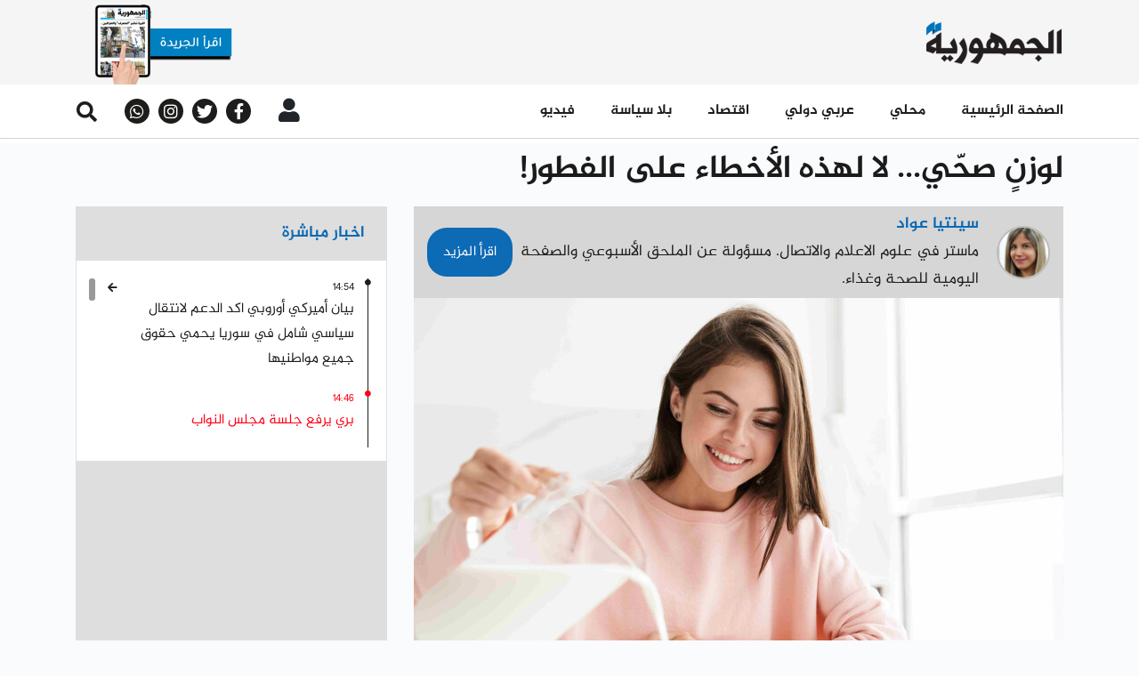

--- FILE ---
content_type: text/html; charset=UTF-8
request_url: https://www.aljoumhouria.com/ar/news/680327
body_size: 11117
content:
<!doctype html>
<html lang="ar"
      itemscope itemtype="http://schema.org/WebPage">
<head>
    <meta http-equiv="Content-Type" content="text/html; charset=utf-8">
    <meta http-equiv="X-UA-Compatible" content="IE=edge">
    <meta name="viewport" content="width=device-width, initial-scale=1">
    <meta name="csrf-token" content="bnO7Jy9jBo6x8yP1zol5uKpjA3Lyh1DDRFYGLZtR">
    <link rel="apple-touch-icon" sizes="180x180" href="/apple-touch-icon.png">
    <link rel="icon" type="image/png" sizes="32x32" href="/favicon-32x32.png">
    <link rel="icon" type="image/png" sizes="16x16" href="/favicon-16x16.png">
    <link rel="shortcut icon" href="/favicon.ico">
    <title>
                                الجمهورية |
        
    لوزنٍ صحّي... لا لهذه الأخطاء على الفطور!
    </title>

    <link rel="canonical" href="https://www.aljoumhouria.com/ar/news/680327/%D9%84%D9%88%D8%B2%D9%86-%D8%B5%D8%AD%D9%8A-%D9%84%D8%A7-%D9%84%D9%87%D8%B0%D9%87-%D8%A7%D9%84%D8%A7%D8%AE%D8%B7%D8%A7%D8%A1-%D8%B9%D9%84%D9%89-%D8%A7%D9%84%D9%81%D8%B7%D9%88%D8%B1">

                <meta name="robots" content="index,follow" />
    <meta property="title" content="لوزنٍ صحّي... لا لهذه الأخطاء على الفطور!"/>
    <meta name="keywords" content="الجمهورية، أخبار، أخبار محلية، أخبار إقتصادية، أخبار عالمية، أخبار رياضية، محليات، إقتصاد، رياضة، صحة، جمال، موقع الجمهورية، لبنان">
    <meta name="description" content="بعد مرور ساعات عديدة على عدم الأكل والشرب أثناء النوم ليلاً، يحتاج الجسم إلى الطاقة لإتمام وظائفه جيداً والتمكّن من الصمود إلى حين موعد الغداء.ولتجنّب الرغبة الشديدة في تناول الطعام قبل الظهر، قالت اخ..."/>
    <meta name="language" content="ar">

    <!-- Schema.org markup for Google+ -->
    <meta itemprop="name" content="لوزنٍ صحّي... لا لهذه الأخطاء على الفطور!">
    <meta itemprop="image" content="https://www.aljoumhouria.com/glide/News/journal-divers/breakfast-milk.jpg">
    <meta itemprop="description" content="بعد مرور ساعات عديدة على عدم الأكل والشرب أثناء النوم ليلاً، يحتاج الجسم إلى الطاقة لإتمام وظائفه جيداً والتمكّن من الصمود إلى حين موعد الغداء.ولتجنّب الرغبة الشديدة في تناول الطعام قبل الظهر، قالت اخ...">

    <!-- Twitter Card data -->
    <meta name="twitter:title" content="لوزنٍ صحّي... لا لهذه الأخطاء على الفطور!">
    <!-- Twitter summary card with large image must be at least 280x150px -->
    <meta name="twitter:image:src" content="https://www.aljoumhouria.com/glide/News/journal-divers/breakfast-milk.jpg">
    <meta name="twitter:description" content="بعد مرور ساعات عديدة على عدم الأكل والشرب أثناء النوم ليلاً، يحتاج الجسم إلى الطاقة لإتمام وظائفه جيداً والتمكّن من الصمود إلى حين موعد الغداء.ولتجنّب الرغبة الشديدة في تناول الطعام قبل الظهر، قالت اخ...">

    <!-- Open Graph data -->
    <meta property="og:title" content="لوزنٍ صحّي... لا لهذه الأخطاء على الفطور!"/>
    <meta property="og:url" content="https://www.aljoumhouria.com/ar/news/680327"/>
    <meta property="og:image" content="https://www.aljoumhouria.com/glide/News/journal-divers/breakfast-milk.jpg"/>
    <meta property="og:description" content="بعد مرور ساعات عديدة على عدم الأكل والشرب أثناء النوم ليلاً، يحتاج الجسم إلى الطاقة لإتمام وظائفه جيداً والتمكّن من الصمود إلى حين موعد الغداء.ولتجنّب الرغبة الشديدة في تناول الطعام قبل الظهر، قالت اخ..."/>
    <meta property="og:site_name" content="الجمهورية"/>

    <link rel="amphtml" href="https://www.aljoumhouria.com/ar/amp/news/680327/%D9%84%D9%88%D8%B2%D9%86-%D8%B5%D8%AD%D9%8A-%D9%84%D8%A7-%D9%84%D9%87%D8%B0%D9%87-%D8%A7%D9%84%D8%A7%D8%AE%D8%B7%D8%A7%D8%A1-%D8%B9%D9%84%D9%89-%D8%A7%D9%84%D9%81%D8%B7%D9%88%D8%B1?utm_source=inarticle&amp;utm_medium=web&amp;utm_campaign=listnews">

    
    <link rel="stylesheet" href="/themes/aljoumhouria/css/libraries.css?id=d15bbdd124c385d4bd2d">
    <link rel="stylesheet" href="/themes/aljoumhouria/css/app.css?id=4d93936b588113fb0db3">

    <script src="https://www.google.com/recaptcha/api.js?callback=onSubmit&render=explicit" async defer></script>
    <script async src="https://securepubads.g.doubleclick.net/tag/js/gpt.js"></script>

    <!-- Go to www.addthis.com/dashboard to customize your tools -->
    <script type="text/javascript" src="//s7.addthis.com/js/300/addthis_widget.js#pubid=ra-5dfb8b0626254fcf"
            async></script>

            <!-- Google Analytics -->
  <script async src="https://www.googletagmanager.com/gtag/js?id=UA-21430282-1"></script>
  <script>
    window.dataLayer = window.dataLayer || [];
    function gtag() {
      dataLayer.push(arguments);
    }
    gtag('js', new Date());
    gtag('config', 'UA-21430282-1');
  </script>

<script async src="//cmp.optad360.io/items/632746a1-dbb4-453d-99db-d0ddb32fe029.min.js"></script>
<script async src="//get.optad360.io/sf/0ac8befd-fa01-4418-ae2b-a4d373c7ce2e/plugin.min.js"></script>

<script type="text/javascript" src="//ads.vidoomy.com/aljoumhouriacom_12730.js"></script>
    
  <!-- effective measure -->
  <script type="text/javascript">
    (function(t, r, a, c, k, n, o, w) {
      t['em_ns'] = k;
      w = 1 * new Date();
      t[k] = t[k] || function() {
        (t[k].q = t[k].q || []).push(arguments)
      }, t[k].t = w;
      n = r.createElement(a);
      n.async = 1;
      n.src = c + '/tag' + (t.addEventListener && '.' || '_.') + 'js?' + parseInt(w / 1e9, 10);
      o = r.getElementsByTagName(a)[0];
      o.parentNode.insertBefore(n, o)
    })(window, document, 'script', 'https://t.effectivemeasure.net', '_em');
  </script>
  
  <!-- ad tags -->
  <script async src="//paslsa.com/c/aljoumhouria.com.js"></script>

  
  <!-- Google Analytics -->
  <script async src="https://www.googletagmanager.com/gtag/js?id=UA-21430282-1"></script>
  <script>
    window.dataLayer = window.dataLayer || [];
    function gtag() {
      dataLayer.push(arguments);
    }
    gtag('js', new Date());
    gtag('config', 'UA-21430282-1');
  </script>
  
  <!-- DFP Ads -->
  <script async src="https://pagead2.googlesyndication.com/pagead/js/adsbygoogle.js?client=ca-pub-4701551428177676" crossorigin="anonymous"></script>
  <script async src="https://securepubads.g.doubleclick.net/tag/js/gpt.js"></script>
        <script src="https://cdn.onesignal.com/sdks/OneSignalSDK.js" async=""></script>
    <script>
      var OneSignal = window.OneSignal || []
      OneSignal.push(function () {
        OneSignal.init({
          appId: '3140bada-4880-4e77-ba8c-9fd7cee623a5',
          safari_web_id: 'web.onesignal.auto.064b44a8-1dd7-4e10-9d87-452ef5b9c9dd',
          notifyButton: {
            enable: true
          }
        })
      })
    </script>
</head>
<body class="rtl">

<nav class="navbar d-none d-xl-block">
    <ul class="container navbar-logos">
        <li class="navbar-item">
                            <a href="https://www.aljoumhouria.com/ar/issues">
        <img src="https://www.aljoumhouria.com/glide/PDF-ISSUE-LOGO-NEW.png?w=180&h=95&fit=crop"
             alt="" class="img-fluid download-image">
    </a>
            
        </li>
                                    <li class="navbar-item">
                                    </li>
                            <li class="navbar-item">
            <a href="https://www.aljoumhouria.com/ar">
                <img src="https://www.aljoumhouria.com/themes/aljoumhouria/img/main-logo.png?w=165&h=52&fit=crop" alt=""
                     class="img-fluid">
            </a>
        </li>
    </ul>
</nav>
<nav class="navbar scroll-menu sticky-top">
    <div class="navbar navbar-main d-none d-xl-block">
        <div class="container d-flex justify-content-between align-items-center position-relative">
            <div class="info-block">
                <button type="button" class="btn search-btn d-flex justify-content-center align-items-center">
                    <i class="fas fa-search fa-xs"></i>
                </button>
                <div class="container search-element d-none">
                    <form action="https://www.aljoumhouria.com/ar/news/search" method="get" class="col-12 search-form">
                        <div class="form-group">
                            <input type="text" placeholder="عما تبحث؟" autofocus=""
                                   class="form-field form-control" name="q">
                            <button type="submit" class="btn search-element-btn">
                                ابحث
                            </button>
                        </div>
                    </form>
                </div>
                <div class="social-block d-flex align-items-center">
            <a href="https://whatsapp.com/channel/0029VaaJVgW7tkjISxeP4b3x/" target="_blank" class="social-link">
            <i class="fab fa-whatsapp d-flex justify-content-center align-items-center"></i>
        </a>
                    <a href="http://instagram.com/aljoumhouria" target="_blank" class="social-link">
            <i class="fab fa-instagram d-flex justify-content-center align-items-center"></i>
        </a>
                <a href="http://twitter.com/aljoumhouria" target="_blank" class="social-link">
            <i class="fab fa-twitter d-flex justify-content-center align-items-center"></i>
        </a>
                <a href="https://www.facebook.com/aljoumhouria.lebanon/" target="_blank" class="social-link">
            <i class="fab fa-facebook-f d-flex justify-content-center align-items-center"></i>
        </a>
            </div>
                <div class="dropdown user-login d-flex align-items-center">
    <button class="btn dropdown-toggle" type="button"
            data-toggle="dropdown" aria-haspopup="true" aria-expanded="false">
                    <i class="fas fa-user"></i>
            </button>
            <div class="dropdown-menu">
                        <a class="dropdown-item direction-rtl" href="https://www.aljoumhouria.com/ar/login">
                تسجيل دخول
            </a>
            <a class="dropdown-item direction-rtl" href="https://www.aljoumhouria.com/ar/register">
                تسجيل حساب جديد
            </a>
        </div>
    </div>

            </div>
            <!--<div class="menu-joumhouria-tv">
                <a href="//aljoumhouriatv.com/">
                    <img src="https://www.aljoumhouria.com/themes/aljoumhouria/img/joumhouria-tv.png" alt="joumhouria-tv"
                         class="d-inline-block w-100 mr-2">
                    TV الجمهورية
                </a>
            </div>-->
            <ul class="navbar-nav align-items-end">
                                                            <li class="nav-item">
                            <a class="nav-link  direction-rtl"
                               href="https://www.aljoumhouria.com/ar/news/videos">
                                فيديو 
                            </a>
                        </li>
                                                                                <li class="nav-item">
                            <a class="nav-link  direction-rtl"
                               href="https://www.aljoumhouria.com/ar/news/no-politics">
                                بلا سياسة
                            </a>
                        </li>
                                                                                <li class="nav-item">
                            <a class="nav-link  direction-rtl"
                               href="https://www.aljoumhouria.com/ar/news/category/4/اقتصاد">
                                اقتصاد
                            </a>
                        </li>
                                                                                <li class="nav-item">
                            <a class="nav-link  direction-rtl"
                               href="https://www.aljoumhouria.com/ar/news/category/2/عربي-ودولي">
                                عربي دولي
                            </a>
                        </li>
                                                                                <li class="nav-item">
                            <a class="nav-link  direction-rtl"
                               href="https://www.aljoumhouria.com/ar/news/category/1/محلي">
                                محلي
                            </a>
                        </li>
                                                                                <li class="nav-item">
                            <a class="nav-link  direction-rtl"
                               href="https://www.aljoumhouria.com/ar">
                                الصفحة الرئيسية
                            </a>
                        </li>
                                                </ul>
        </div>
    </div>
    <div class="navbar navbar-main d-block d-xl-none">
        <div class="container d-flex justify-content-between align-items-center ">
            <div class="col-12">
                <div class="row align-items-center justify-content-between">
                    <div class="d-flex align-items-center">
                        <div class="show-navigation">
                            <button type="button" class="show-btn" onclick="openNavBar()">
                                <i class="fas fa-bars"></i>
                            </button>
                        </div>
                        <div class="dropdown user-login d-flex align-items-center">
    <button class="btn dropdown-toggle" type="button"
            data-toggle="dropdown" aria-haspopup="true" aria-expanded="false">
                    <i class="fas fa-user"></i>
            </button>
            <div class="dropdown-menu">
                        <a class="dropdown-item direction-rtl" href="https://www.aljoumhouria.com/ar/login">
                تسجيل دخول
            </a>
            <a class="dropdown-item direction-rtl" href="https://www.aljoumhouria.com/ar/register">
                تسجيل حساب جديد
            </a>
        </div>
    </div>
                    </div>
                    <a href="https://www.aljoumhouria.com">
                        <img src="https://www.aljoumhouria.com/themes/aljoumhouria/img/main-logo.png" alt=""
                             class="main-logo">
                    </a>

                </div>
            </div>
            <div class="col-12 d-flex flex-row mb-2">
                <div class="col-6 d-flex justify-content-center">
                                                                    <a href="https://www.aljoumhouria.com/ar/issues">
    <div class="blue-btn d-flex align-items-center justify-content-center">
        <span class="text direction-rtl">
            الجريدة
        </span>
        <i class="far fa-newspaper"></i>
    </div>
</a>
                                    </div>
                <!--<div class="col-6 d-flex justify-content-center">
                    <a href="//aljoumhouriatv.com">
                        <div class="blue-btn d-flex align-items-center justify-content-center" style="padding-bottom: 14px">
                                <span class="text direction-rtl mt-1">
                                    الجمهورية TV
                                </span>
                            <i class="fa fa-tv"></i>
                        </div>
                    </a>
                </div>-->

            </div>

        </div>
    </div>
    <nav class="navbar navbar-links w-100 d-block d-xl-none">
        <div class="navbar-list w-100 d-flex">
                                                <a class="col-4 navbar-item p-0 "
                       href="https://www.aljoumhouria.com/ar/news/videos">
                    <span class="title direction-rtl pr-2">
                        فيديو
                    </span>
                        <img src="https://www.aljoumhouria.com/themes/aljoumhouria/img/video-icon.png?w=20&h=20&fit=crop"
                             alt="" class="img-fluid">
                    </a>
                                                                <a class="col-4 navbar-item p-0 "
                       href="https://www.aljoumhouria.com/ar/news/most-read">
                    <span class="title direction-rtl pr-2">
                        الأكثر قراءة
                    </span>
                        <img src="https://www.aljoumhouria.com/themes/aljoumhouria/img/video-icon.png?w=20&h=20&fit=crop"
                             alt="" class="img-fluid">
                    </a>
                                                                <a class="col-4 navbar-item p-0 "
                       href="https://www.aljoumhouria.com/ar/news/live">
                    <span class="title direction-rtl pr-2">
                        أخبار مباشرة
                    </span>
                        <img src="https://www.aljoumhouria.com/glide/direct-news-icon.png?w=20&h=20&fit=crop"
                             alt="" class="img-fluid">
                    </a>
                                    </div>
</nav>
</nav>
<div class="side-navigation">
    <div class="navigation-inner">
        <ul class="navbar-nav">
            <li class="">
                <div class="show-navigation">
                    <button type="button" class="show-btn btnClose"  onclick="openNavBar()">
                        <i style="color: #fff;
                           font-size: 17px;" class="fas fa-times mr-2 mt-2"></i>
                    </button>
                </div>
            </li>
            <li class="">
                <form action="https://www.aljoumhouria.com/ar/news/search" method="get"
                      class="search-form">
                    <div class="form-group">
                        <button type="submit" class="btn search-element-btn" >
                            <i class="fas fa-search fa-xs"></i>
                        </button>
                        <input type="text" placeholder="البحث "
                               class="form-field form-control direction-rtl"
                               name="q">
                    </div>
                </form>
            </li>

                                                <li class="nav-item">
                        <a class="nav-link  direction-rtl"
                           href="https://www.aljoumhouria.com/ar">
                            الصفحة الرئيسية
                        </a>
                    </li>
                                                                <li class="nav-item">
                        <a class="nav-link  direction-rtl"
                           href="https://www.aljoumhouria.com/ar/news/category/1/محلي">
                            محلي
                        </a>
                    </li>
                                                                <li class="nav-item">
                        <a class="nav-link  direction-rtl"
                           href="https://www.aljoumhouria.com/ar/news/category/2/عربي-ودولي">
                            عربي دولي
                        </a>
                    </li>
                                                                <li class="nav-item">
                        <a class="nav-link  direction-rtl"
                           href="https://www.aljoumhouria.com/ar/news/category/4/اقتصاد">
                            اقتصاد
                        </a>
                    </li>
                                                                <li class="nav-item">
                        <a class="nav-link  direction-rtl"
                           href="https://www.aljoumhouria.com/ar/news/no-politics">
                            بلا سياسة
                        </a>
                    </li>
                                                                <li class="nav-item">
                        <a class="nav-link  direction-rtl"
                           href="https://www.aljoumhouria.com/ar/news/videos">
                            فيديو 
                        </a>
                    </li>
                                        <li class="nav-item">
                <div class="social-block d-flex align-items-center">
            <a href="https://whatsapp.com/channel/0029VaaJVgW7tkjISxeP4b3x/" target="_blank" class="social-link">
            <i class="fab fa-whatsapp d-flex justify-content-center align-items-center"></i>
        </a>
                    <a href="http://instagram.com/aljoumhouria" target="_blank" class="social-link">
            <i class="fab fa-instagram d-flex justify-content-center align-items-center"></i>
        </a>
                <a href="http://twitter.com/aljoumhouria" target="_blank" class="social-link">
            <i class="fab fa-twitter d-flex justify-content-center align-items-center"></i>
        </a>
                <a href="https://www.facebook.com/aljoumhouria.lebanon/" target="_blank" class="social-link">
            <i class="fab fa-facebook-f d-flex justify-content-center align-items-center"></i>
        </a>
            </div>
            </li>
        </ul>
    </div>
</div>

<section id="modalVideoPlayer">
    <modal-video-player :routes='{"show":"https:\/\/www.aljoumhouria.com\/ar\/news","category":"https:\/\/www.aljoumhouria.com\/ar\/news\/category"}'></modal-video-player>
</section>

<script>
    function openNavBar(){
        const active =  document.getElementsByClassName('side-navigation active')


        if(active.length === 0){
            const val = document.getElementsByClassName('content-wrapper')
            val[0].setAttribute('style' , 'position : fixed')
        }

        if(active.length === 1 )
        {
            const val = document.getElementsByClassName('content-wrapper')
            val[0].setAttribute('style' , 'position : relative')

        }
    }

</script>
<style>
    .btnClose{
        padding: 0;
        background-color: transparent;
        border: none;
        outline: none;
        cursor: pointer;
    }
</style>

<main class="content-wrapper">
    
                                    <div class="progress-header sticky-top direction-rtl">
                <div class="progress">
                    <div class="progress-bar" id="progressBar" role="progressbar" aria-valuemin="0"
                         aria-valuemax="100"></div>
                </div>
            </div>
                <section class="general-news side-news">
            <div class="container">
                <div class="row d-block d-lg-none">
                    <div class="col-12 detailed-article">
                        <div class="title direction-rtl">
                            لوزنٍ صحّي... لا لهذه الأخطاء على الفطور!
                        </div>
                    </div>
                                    </div>
                <div class="row reverve-sm-block">
                    <div class="col-12 detailed-article d-none d-lg-block">
                        <div class="title direction-rtl">
                            لوزنٍ صحّي... لا لهذه الأخطاء على الفطور!
                        </div>
                    </div>
                    <div class="col-12 text-center center-embed">
                                            </div>
                    <div class="col-12 col-lg-4 direct-news">
                        <div class="live-news-sm d-none d-lg-block ">
                            <div class="gray-block">
    <div class="blue-title direction-rtl">
        اخبار مباشرة
    </div>
</div>
<div class="direct-news-wrapper" id="live-news">
    <live-news-block route="https://www.aljoumhouria.com/ar/api/news/live" slug-route="https://www.aljoumhouria.com/ar/news" source=""></live-news-block>






</div>

                        </div>
                        <div class="secrets-banner text-center" style="width: 100%; min-height:307px">
                                                                                                            </div>
                        <div class="d-none d-lg-block">
                            <div class="categories-news">
                    <div class="d-flex justify-content-between align-items-center block-title">
                <a href="https://www.aljoumhouria.com/ar/news/category/24/%D8%B5%D8%AD%D8%A9"
                   class="more direction-rtl d-flex align-items-center">
                    المزيد
                    <i class="fas fa-caret-left"></i>
                </a>
                <div class="title direction-rtl">
                    صحة
                </div>
            </div>
                <div class="card without-img card-news">
            <div class="card-body">
                                    <a href="https://www.aljoumhouria.com/ar/news/795075/%D9%84%D9%85%D8%A7%D8%B0%D8%A7-%D9%8A%D8%AD%D9%85%D8%B1-%D9%88%D8%AC%D9%87%D9%8A-%D9%88%D9%8A%D8%AA%D9%88%D8%B1%D8%AF-%D9%85%D8%B9-%D8%A7%D9%84%D8%AA%D9%82%D8%AF%D9%85-%D9%81%D9%8A-%D8%A7%D9%84%D8%B9%D9%85%D8%B1?utm_source=inarticle&amp;utm_medium=web&amp;utm_campaign=listnews">
                        <div class="short-news d-flex align-items-center news-blue-layer">
                            <div class="wrapper col-6 block-img">
                                <div class="info-feed">
                                    <div class="time direction-rtl">
                                                                                                                                    06:35
                                                                                                                        </div>
                                    <i class="fas fa-clock"></i>
                                </div>
                                <div class="card-text direction-rtl">
                                    لماذا يحمرّ وجهي ويتورّد مع التقدّم في العمر؟
                                </div>
                            </div>
                            <img src="https://www.aljoumhouria.com/glide/694205.png?w=260&h=190&fit=crop"
                                 class="col-6 p-0 short-news-img animation"
                                 alt="">
                        </div>
                    </a>
                                    <a href="https://www.aljoumhouria.com/ar/news/794950/%D9%83%D9%8A%D9%81-%D8%AA%D8%AD%D9%85%D9%8A-%D9%86%D9%81%D8%B3%D9%83-%D9%81%D9%8A-%D9%85%D9%88%D8%AC%D8%A7%D8%AA-%D8%A7%D9%84%D8%A8%D8%B1%D8%AF-%D8%A7%D9%84%D9%82%D8%A7%D8%B1%D8%B3?utm_source=inarticle&amp;utm_medium=web&amp;utm_campaign=listnews">
                        <div class="short-news d-flex align-items-center news-blue-layer">
                            <div class="wrapper col-6 block-img">
                                <div class="info-feed">
                                    <div class="time direction-rtl">
                                                                                                                                    Jan 26
                                                                                                                        </div>
                                    <i class="fas fa-clock"></i>
                                </div>
                                <div class="card-text direction-rtl">
                                    كيف تحمي نفسك في موجات البرد القارس؟
                                </div>
                            </div>
                            <img src="https://www.aljoumhouria.com/glide/694196.png?w=260&h=190&fit=crop"
                                 class="col-6 p-0 short-news-img animation"
                                 alt="">
                        </div>
                    </a>
                                    <a href="https://www.aljoumhouria.com/ar/news/794740/%D9%84%D9%85%D8%A7%D8%B0%D8%A7-%D8%AA%D8%B4%D9%83%D9%84-%D8%A7%D9%84%D8%B5%D8%AD%D8%A9-%D8%A7%D9%84%D8%A7%D9%8A%D8%B6%D9%8A%D8%A9-%D9%85%D9%81%D8%AA%D8%A7%D8%AD%D8%A7-%D8%AE%D9%81%D9%8A%D8%A7-%D9%84%D8%B5%D8%AD%D8%A9-%D8%A7%D9%84%D8%AC%D8%B3%D9%85?utm_source=inarticle&amp;utm_medium=web&amp;utm_campaign=listnews">
                        <div class="short-news d-flex align-items-center news-blue-layer">
                            <div class="wrapper col-6 block-img">
                                <div class="info-feed">
                                    <div class="time direction-rtl">
                                                                                                                                    Jan 24
                                                                                                                        </div>
                                    <i class="fas fa-clock"></i>
                                </div>
                                <div class="card-text direction-rtl">
                                    لماذا تشكّل الصحة الأيضية مفتاحاً خفياً لصحة الجسم؟
                                </div>
                            </div>
                            <img src="https://www.aljoumhouria.com/glide/694174.png?w=260&h=190&fit=crop"
                                 class="col-6 p-0 short-news-img animation"
                                 alt="">
                        </div>
                    </a>
                                    <a href="https://www.aljoumhouria.com/ar/news/794626/%D8%A7%D9%81%D8%B6%D9%84-%D8%A7%D9%84%D8%B1%D9%8A%D8%A7%D8%B6%D8%A7%D8%AA-%D9%84%D8%A7%D8%B7%D8%A7%D9%84%D8%A9-%D8%A7%D9%84%D8%B9%D9%85%D8%B1?utm_source=inarticle&amp;utm_medium=web&amp;utm_campaign=listnews">
                        <div class="short-news d-flex align-items-center news-blue-layer">
                            <div class="wrapper col-6 block-img">
                                <div class="info-feed">
                                    <div class="time direction-rtl">
                                                                                                                                    Jan 23
                                                                                                                        </div>
                                    <i class="fas fa-clock"></i>
                                </div>
                                <div class="card-text direction-rtl">
                                    أفضل الرياضات لإطالة العمر
                                </div>
                            </div>
                            <img src="https://www.aljoumhouria.com/glide/تنس.png?w=260&h=190&fit=crop"
                                 class="col-6 p-0 short-news-img animation"
                                 alt="">
                        </div>
                    </a>
                            </div>
        </div>
    </div>
                        </div>
                    </div>
                    <div class="col-12 col-lg-8 detailed-article article-block">
                        <div class="item">
                                                                                                <div class="editor-block">
                                        <div>
                                            <a class="editor-link direction-rtl"
                                               href="/ar/news/editor/18">
                                                اقرأ المزيد
                                            </a>
                                        </div>
                                        <div class="editor-wrapper">
                                            <div class="div">
                                                <div class="editor-title direction-rtl">
                                                    سينتيا عواد
                                                </div>
                                                <div class="editor-description direction-rtl">
                                                    <p>ماستر في علوم الاعلام والاتصال. مسؤولة عن الملحق الأسبوعي والصفحة اليومية للصحة وغذاء.</p>
                                                </div>
                                            </div>
                                            <div>
                                                <img src="https://www.aljoumhouria.com/glide/Editors/18_cynthia-new.jpg?w=60&h=60&fit=crop"
                                                     class="editor-img"
                                                     alt="">
                                            </div>
                                        </div>
                                    </div>
                                                                                                                                                            <div class="block-img">
                                        <img src="https://www.aljoumhouria.com/glide/News/journal-divers/breakfast-milk.jpg?w=745&h=535&fit=crop"
                                             class="item-img"
                                             alt="">
                                        <div class="img-description direction-rtl ">
                                            
                                        </div>
                                    </div>
                                                                                        <div class="info-feed">
                                <div class="d-flex align-items-center">
                                                                                                                
                                        <button type="button"
                                                data-toggle="modal"
                                                data-target="#registerNow"
                                                class="btn button-news direction-rtl p-0">
                                            <span class="button-title">
                                                احفظ الخبر
                                            </span>
                                            <i class="fas fa-bookmark"></i>
                                        </button>
                                        <button type="button"
                                                data-toggle="modal"
                                                data-target="#registerNow"
                                                class="btn button-news direction-rtl p-0 ml-2">
                                            <span class="button-title">
                                                اقرا لاحقا
                                            </span>
                                            <i class="fas fa-clock custom-clock m-0"></i>
                                        </button>
                                                                        <div class="button-news direction-rtl share">
                                        <span class="button-title">
                                            شارك
                                        </span>
                                        <i class="fas fa-upload"></i>
                                        <div class="share-buttons">
                                            <div class="addthis_inline_share_toolbox"
                                                 data-url="https://www.aljoumhouria.com/ar/news/680327">
                                            </div>
                                        </div>
                                    </div>
                                    <button type="button"
                                            class="btn button-news direction-rtl p-0 ml-2"
                                            id="printArticlePage" 
                                            onclick="window.print()">
                                        <span class="button-title">
                                            إطبع
                                        </span>
                                        <i class="fas fa-print m-0"></i>
                                    </button>                                    
                                </div>
                                <div class="d-flex align-items-center">
                                                                                                                                                    <div class="time direction-rtl blue">
                                            Friday, 31-Mar-2023 06:34
                                        </div>
                                                                        <i class="fas fa-clock blue"></i>
                                    <div class="direction-rtl d-flex align-items-center">
                                                                                    <a href="https://www.aljoumhouria.com/ar/news/category/24/%D8%B5%D8%AD%D8%A9">
                                                <div class="text direction-rtl green">
                                                    صحة
                                                </div>
                                            </a>
                                                                            </div>
                                </div>
                            </div>
                                                        <div class="description direction-rtl description-bold summary">
                                <p><strong>من المحتمل جداً أن تكون لديكم عادات سيّئة على الفطور تمنعكم من القضاء على كيلوغراماتكم الزائدة من دون علمكم بالأمر. فما هي أبرز الأخطاء التي عليكم الاسراع في التخلّي عنها حفاظاً على رشاقتكم؟</strong></p>
                            </div>
                            <div class="description direction-rtl">
                                <p>بعد مرور ساعات عديدة على عدم الأكل والشرب أثناء النوم ليلاً، يحتاج الجسم إلى الطاقة لإتمام وظائفه جيداً والتمكّن من الصمود إلى حين موعد الغداء.<br />ولتجنّب الرغبة الشديدة في تناول الطعام قبل الظهر، قالت اختصاصية التغذية سفيرين سينيشال، من فرنسا، إنّ &laquo;الفطور يجب أن يمثّل نحو 25 في المئة من الوحدات الحرارية المستهلكة خلال اليوم. وبما أنّ احتياجات المرأة من الطاقة تتراوح بين 1900 إلى 2600 كالوري يومياً، اعتماداً على ما إذا كانت رياضية أم لا، عليها إذاً تناول 475 إلى 650 كالوري صباحاً. أمّا بالنسبة إلى الرجل الذي يحتاج إلى 2400 إلى 3400 كالوري في اليوم، فعليه استهلاك ما بين 600 إلى 850 سعرة حرارية على الفطور&raquo;.<br />وسلّطت سينيشال الضوء على أبرز الأخطاء المرتكبة على الفطور، والتي من شأنها عرقلة خسارة الوزن:</p>
<p>- المبالغة في السكّر<br />المربّى، والعسل، والكرواسان، والكنافة... يمكن للفطور أن يتضمّن نسبة عالية من السكّريات السريعة التي يهضمها الجسم سريعاً، ما يعزّز احتمال شعوركم بجوع شديد بعد قليل. فضلاً عن أنّ هذه المواد تسبب غالباً نوبة من التعب في غضون ساعة من تناول الفطور. بالإضافة إلى حدوث تغيّرات مفاجئة في نسبة الغلوكوز في الدم، قد تكون مصحوبة بعدم الراحة وانخفاض مُفاجئ في الطاقة.</p>
<p>- ... أو الملح<br />من المعلوم أنّ المصادر البروتينية تساعد على إبطاء عملية الهضم وتوفير الشبع لوقت أطول. لكن هنا أيضاً يمكن المبالغة في الكمية، وبالتالي الحصول على جرعة عالية من الملح، كتلك المخبّأة في الأجبان الغنيّة بالكالوري أو الشاركوتري. إنّ الأفضل هو اختيار الأجبان الطازجة، أو البيض، أو شرائح الحبش شرط أن تكون ذات نوعية جيّدة وقليلة الدهون.</p>
<p>- الامتناع عن الأكل<br />يميل العديد من الأشخاص إلى تفادي وجبة الفطور، لاعتقادهم أنّ ذلك سيُساعدهم على خسارة الوزن، أو ببساطة لأنهم لا يملكون الوقت أو الشهيّة. غير أنّ ذلك قد يعزّز ردود الفعل السيّئة ظهراً أو قبل ذلك بقليل. إنّ تخطّي هذه الوجبة الرئيسة لا يسمح بتلبية احتياجات الجسم للطاقة للعمل بأقصى فعالية، كما أنه يدفع إلى المبالغة في الكمية لاحقاً واختيار الأصناف الغنيّة بالدهون، والسكّر، والملح.</p>
<p>- شرب الكثير من عصير الفاكهة<br />يُعتبر عصير الفاكهة عنصراً أساسياً على الفطور بالنسبة إلى العديد من الأشخاص، خصوصاً أنه يسمح بإعادة ترطيب الجسم. غير أنّ مثل هذه المنتجات تكون حلوة جداً وتحتوي أحياناً على سكّريات مضافة، والمشكلة أنه غالباً ما لا يتمّ الاكتفاء بكوبٍ واحد منها. عند الرغبة في الشرب أكثر من مرّة، يُنصح بملء نصف الكوب بالعصير، وما تبقّى بالمياه. ويمكن تكرار هذا الأمر مرّة أو مرّتين صباحاً، وبالتالي تحقيق الرضا من دون مدّ الجسم بنسبة عالية من الكربوهيدرات غير الضرورية.<br />- إختيار الرقائق السيّئة<br />إذا كانت رقائق الفطور مكرّرة أو محشوّة بالشوكولا أو أي نكهات أخرى، يجب تفاديها بما أنها تكون غالباً مشبّعة بالسكّريات والدهون. إنها تُهضم بسرعة فائقة، ولا تمنح الجسم سوى قليل من العناصر الغذائية المهمّة. يُنصح بدلاً منها اختيار رقائق الشوفان على سبيل المثال، بما أنّ الجسم يمتصّها ببطء وتكون مليئة بالمعادن والفيتامينات. باختصار، يجب تفضيل الرقائق التي توفّر الألياف والكربوهيدرات المعقدة.</p>
                            </div>
                        </div>
                    </div>
                    <div class="col-12 text-center bottom-embed">
                                            </div>
                </div>
                            </div>
        </section>
        
        <section class="categories-list categories-news gray-bg d-none d-lg-block">
        <div class="container">
            <div class="block-title">
                <div class="title direction-rtl">
                    الأكثر قراءة
                </div>
            </div>
            <div class="row direction-rtl">
                                                        <div class="col-md-4 col-lg-3 card card-visibility">
                        <a href="https://www.aljoumhouria.com/ar/news/794956/%D8%A7%D8%AD%D8%AA%D9%88%D8%A7%D8%A1-%D8%A7%D9%84%D8%B3%D9%84%D8%A7%D8%AD-%D9%84%D8%A7-%D9%8A%D9%84%D8%A8%D9%8A-%D8%A7%D9%84%D9%85%D8%B7%D9%84%D9%88%D8%A8?utm_source=inarticle&amp;utm_medium=web&amp;utm_campaign=mostread">
                            <div class="category-number d-flex justify-content-center align-items-center">
                                <div class="number">
                                    1
                                </div>
                            </div>
                            <div class="block-img">
                                <img src="https://www.aljoumhouria.com/glide/99d80403-684f-478f-a8b0-9f14250f0cda.jpg?w=255&h=190&fit=crop"
                                     class="card-img" alt="">
                            </div>
                            <div class="card-body direction-ltr block-img">
                                <div class="info-feed">
                                    <div class="time direction-rtl">
                                                                                                                                    Jan 26
                                                                                                                        </div>
                                    <i class="fas fa-clock"></i>
                                </div>
                                <div class="card-title direction-rtl">
                                    احتواءُ السلاح لا يلبّي المطلوب
                                </div>
                            </div>
                        </a>
                    </div>
                                                                            <div class="col-md-4 col-lg-3 card card-visibility">
                        <a href="https://www.aljoumhouria.com/ar/news/794954/%D9%85%D8%A7%D8%B0%D8%A7-%D9%8A%D8%B1%D9%8A%D8%AF-%D8%AA%D8%B1%D8%A7%D9%85%D8%A8-%D9%85%D9%86-%D8%A7%D8%B3%D8%B7%D9%88%D9%84%D9%87-%D8%A7%D9%84%D9%85%D9%88%D8%AC%D9%87-%D9%84%D8%A7%D9%8A%D8%B1%D8%A7%D9%86-%D9%88%D8%A7%D9%84%D8%AD%D8%B2%D8%A8?utm_source=inarticle&amp;utm_medium=web&amp;utm_campaign=mostread">
                            <div class="category-number d-flex justify-content-center align-items-center">
                                <div class="number">
                                    2
                                </div>
                            </div>
                            <div class="block-img">
                                <img src="https://www.aljoumhouria.com/glide/News/usa/donald-trump/trump-all-black.jpg?w=255&h=190&fit=crop"
                                     class="card-img" alt="">
                            </div>
                            <div class="card-body direction-ltr block-img">
                                <div class="info-feed">
                                    <div class="time direction-rtl">
                                                                                                                                    Jan 26
                                                                                                                        </div>
                                    <i class="fas fa-clock"></i>
                                </div>
                                <div class="card-title direction-rtl">
                                    ماذا يريد ترامب من أسطوله الموجّه لإيران والحزب؟
                                </div>
                            </div>
                        </a>
                    </div>
                                                                            <div class="col-md-4 col-lg-3 card card-visibility">
                        <a href="https://www.aljoumhouria.com/ar/news/794953/%D9%83%D9%8A%D9%81-%D9%82%D9%85%D8%B9%D8%AA-%D8%A7%D9%8A%D8%B1%D8%A7%D9%86-%D8%A7%D9%86%D8%AA%D9%81%D8%A7%D8%B6%D8%A9-%D9%85%D9%88%D8%A7%D8%B7%D9%86%D9%8A%D9%87%D8%A7-%D8%A8%D9%82%D9%88%D8%A9-%D9%82%D8%A7%D8%AA%D9%84%D8%A9?utm_source=inarticle&amp;utm_medium=web&amp;utm_campaign=mostread">
                            <div class="category-number d-flex justify-content-center align-items-center">
                                <div class="number">
                                    3
                                </div>
                            </div>
                            <div class="block-img">
                                <img src="https://www.aljoumhouria.com/glide/694203.jpg?w=255&h=190&fit=crop"
                                     class="card-img" alt="">
                            </div>
                            <div class="card-body direction-ltr block-img">
                                <div class="info-feed">
                                    <div class="time direction-rtl">
                                                                                                                                    Jan 26
                                                                                                                        </div>
                                    <i class="fas fa-clock"></i>
                                </div>
                                <div class="card-title direction-rtl">
                                    كيف قمعت إيران انتفاضة مواطنيها بقوّة قاتلة؟
                                </div>
                            </div>
                        </a>
                    </div>
                                                                            <div class="col-md-4 col-lg-3 card card-visibility">
                        <a href="https://www.aljoumhouria.com/ar/news/795056/%D8%A8%D8%A7%D9%84%D9%81%D9%8A%D8%AF%D9%8A%D9%88--%D8%A7%D8%A8%D8%B1%D8%B2-%D8%A7%D9%84%D8%A7%D8%AE%D8%A8%D8%A7%D8%B1-%D8%A7%D9%84%D8%B9%D8%A7%D9%84%D9%85%D9%8A%D8%A9-%D9%88%D8%A7%D9%84%D9%85%D8%AD%D9%84%D9%8A%D8%A9?utm_source=inarticle&amp;utm_medium=web&amp;utm_campaign=mostread">
                            <div class="category-number d-flex justify-content-center align-items-center">
                                <div class="number">
                                    4
                                </div>
                            </div>
                            <div class="block-img">
                                <img src="https://www.aljoumhouria.com/glide/photo video.jpg?w=255&h=190&fit=crop"
                                     class="card-img" alt="">
                            </div>
                            <div class="card-body direction-ltr block-img">
                                <div class="info-feed">
                                    <div class="time direction-rtl">
                                                                                                                                    20:13
                                                                                                                        </div>
                                    <i class="fas fa-clock"></i>
                                </div>
                                <div class="card-title direction-rtl">
                                    بالفيديو - أبرز الأخبار العالمية والمحلية
                                </div>
                            </div>
                        </a>
                    </div>
                                                                            <div class="col-md-4 col-lg-3 card card-visibility">
                        <a href="https://www.aljoumhouria.com/ar/news/795042/%D8%A7%D9%83%D8%AB%D8%B1-%D9%85%D9%86-400-%D9%85%D8%AE%D8%A8%D8%A7-%D8%A7%D8%B3%D9%84%D8%AD%D8%A9-%D8%A8%D9%8A%D8%A7%D9%86-%D9%84%D9%84%D9%8A%D9%88%D9%86%D9%8A%D9%81%D9%8A%D9%84?utm_source=inarticle&amp;utm_medium=web&amp;utm_campaign=mostread">
                            <div class="category-number d-flex justify-content-center align-items-center">
                                <div class="number">
                                    5
                                </div>
                            </div>
                            <div class="block-img">
                                <img src="https://www.aljoumhouria.com/glide/unifil.png?w=255&h=190&fit=crop"
                                     class="card-img" alt="">
                            </div>
                            <div class="card-body direction-ltr block-img">
                                <div class="info-feed">
                                    <div class="time direction-rtl">
                                                                                                                                    Jan 26
                                                                                                                        </div>
                                    <i class="fas fa-clock"></i>
                                </div>
                                <div class="card-title direction-rtl">
                                    &quot;أكثر من 400 مخبأ أسلحة&quot;.. بيان لليونيفيل!
                                </div>
                            </div>
                        </a>
                    </div>
                                                                            <div class="col-md-4 col-lg-3 card card-visibility">
                        <a href="https://www.aljoumhouria.com/ar/news/795080/%D9%87%D8%B0%D9%87-%D8%AD%D9%82%D9%8A%D9%82%D8%A9-%D8%AE%D9%84%D8%A7%D9%81-%D8%B9%D9%88%D9%86--%D8%A7%D9%84%D8%AD%D8%B2%D8%A8?utm_source=inarticle&amp;utm_medium=web&amp;utm_campaign=mostread">
                            <div class="category-number d-flex justify-content-center align-items-center">
                                <div class="number">
                                    6
                                </div>
                            </div>
                            <div class="block-img">
                                <img src="https://www.aljoumhouria.com/glide/694217.jpg?w=255&h=190&fit=crop"
                                     class="card-img" alt="">
                            </div>
                            <div class="card-body direction-ltr block-img">
                                <div class="info-feed">
                                    <div class="time direction-rtl">
                                                                                                                                    06:45
                                                                                                                        </div>
                                    <i class="fas fa-clock"></i>
                                </div>
                                <div class="card-title direction-rtl">
                                    هذه حقيقة خلاف عون - «الحزب»
                                </div>
                            </div>
                        </a>
                    </div>
                                                                            <div class="col-md-4 col-lg-3 card card-visibility">
                        <a href="https://www.aljoumhouria.com/ar/news/795038/%D9%82%D8%A7%D8%B3%D9%85-%D9%84%D8%A7-%D9%8A%D9%85%D9%83%D9%86%D9%86%D8%A7-%D8%A7%D9%84%D8%B3%D9%83%D9%88%D8%AA-%D8%B9%D9%86-%D8%AA%D9%87%D8%AF%D9%8A%D8%AF-%D8%AA%D8%B1%D8%A7%D9%85%D8%A8-%D9%84%D9%84%D8%A7%D9%85%D8%A7%D9%85-%D8%A7%D9%84%D8%AE%D8%A7%D9%85%D9%86%D9%8A%D9%8A?utm_source=inarticle&amp;utm_medium=web&amp;utm_campaign=mostread">
                            <div class="category-number d-flex justify-content-center align-items-center">
                                <div class="number">
                                    7
                                </div>
                            </div>
                            <div class="block-img">
                                <img src="https://www.aljoumhouria.com/glide/kassem-11-11.jpg?w=255&h=190&fit=crop"
                                     class="card-img" alt="">
                            </div>
                            <div class="card-body direction-ltr block-img">
                                <div class="info-feed">
                                    <div class="time direction-rtl">
                                                                                                                                    Jan 26
                                                                                                                        </div>
                                    <i class="fas fa-clock"></i>
                                </div>
                                <div class="card-title direction-rtl">
                                    قاسم: لا يمكننا السكوت عن تهديد ترامب للإمام الخامنئي
                                </div>
                            </div>
                        </a>
                    </div>
                                                                            <div class="col-md-4 col-lg-3 card card-visibility">
                        <a href="https://www.aljoumhouria.com/ar/news/795062/%D8%AE%D9%84%D8%A7%D8%B5%D8%A9-%D8%A7%D9%84%D8%AC%D9%85%D9%87%D9%88%D8%B1%D9%8A%D8%A9-%D8%AD%D8%B2%D8%A8-%D8%A7%D9%84%D9%84%D9%87-%D9%8A%D8%AA%D8%B9%D9%87%D8%AF-%D8%A8%D8%A7%D9%84%D8%AA%D8%B5%D8%AF%D9%8A-%D9%84%D8%A7%D9%8A-%D8%B9%D8%AF%D9%88%D8%A7%D9%86-%D8%B9%D9%84%D9%89-%D8%A7%D9%8A%D8%B1%D8%A7%D9%86?utm_source=inarticle&amp;utm_medium=web&amp;utm_campaign=mostread">
                            <div class="category-number d-flex justify-content-center align-items-center">
                                <div class="number">
                                    8
                                </div>
                            </div>
                            <div class="block-img">
                                <img src="https://www.aljoumhouria.com/glide/video/photo_5893398397103227591_y.jpg?w=255&h=190&fit=crop"
                                     class="card-img" alt="">
                            </div>
                            <div class="card-body direction-ltr block-img">
                                <div class="info-feed">
                                    <div class="time direction-rtl">
                                                                                                                                    21:20
                                                                                                                        </div>
                                    <i class="fas fa-clock"></i>
                                </div>
                                <div class="card-title direction-rtl">
                                    خلاصة &quot;الجمهورية&quot;: &quot;حزب الله&quot; يتعهد بالتصدي لأي عدوان على إيران!
                                </div>
                            </div>
                        </a>
                    </div>
                                                </div>
        </div>
    </section>

    <div class="categories-news gray-bg border-top d-block d-lg-none">
        <div class="container">
            <div class="d-flex justify-content-end block-title">
                <div class="title direction-rtl">
                    الأكثر قراءة
                </div>
            </div>
            <div class="card without-img most-read">
                <div class="card-body">
                                                                    <a href="https://www.aljoumhouria.com/ar/news/794956/%D8%A7%D8%AD%D8%AA%D9%88%D8%A7%D8%A1-%D8%A7%D9%84%D8%B3%D9%84%D8%A7%D8%AD-%D9%84%D8%A7-%D9%8A%D9%84%D8%A8%D9%8A-%D8%A7%D9%84%D9%85%D8%B7%D9%84%D9%88%D8%A8?utm_source=inarticle&amp;utm_medium=web&amp;utm_campaign=listnews">
                            <div class="short-news d-flex align-items-center">
                                <div class="wrapper col-8">
                                    <div class="info-feed">
                                        <div class="time direction-rtl">
                                                                                                                                                Jan 26
                                                                                                                                    </div>
                                        <i class="fas fa-clock"></i>
                                    </div>
                                    <div class="card-title direction-rtl">
                                        احتواءُ السلاح لا يلبّي المطلوب
                                    </div>
                                </div>
                                <div class="col-4 p-0 position-relative">
                                    <img src="https://www.aljoumhouria.com/glide/99d80403-684f-478f-a8b0-9f14250f0cda.jpg?w=260&h=190&fit=crop"
                                         class="short-news-img animation"
                                         alt="">
                                    <div class="category-number d-flex justify-content-center align-items-center">
                                        <div class="number">
                                            1
                                        </div>
                                    </div>
                                </div>
                            </div>
                        </a>
                                                                                            <a href="https://www.aljoumhouria.com/ar/news/794954/%D9%85%D8%A7%D8%B0%D8%A7-%D9%8A%D8%B1%D9%8A%D8%AF-%D8%AA%D8%B1%D8%A7%D9%85%D8%A8-%D9%85%D9%86-%D8%A7%D8%B3%D8%B7%D9%88%D9%84%D9%87-%D8%A7%D9%84%D9%85%D9%88%D8%AC%D9%87-%D9%84%D8%A7%D9%8A%D8%B1%D8%A7%D9%86-%D9%88%D8%A7%D9%84%D8%AD%D8%B2%D8%A8?utm_source=inarticle&amp;utm_medium=web&amp;utm_campaign=listnews">
                            <div class="short-news d-flex align-items-center">
                                <div class="wrapper col-8">
                                    <div class="info-feed">
                                        <div class="time direction-rtl">
                                                                                                                                                Jan 26
                                                                                                                                    </div>
                                        <i class="fas fa-clock"></i>
                                    </div>
                                    <div class="card-title direction-rtl">
                                        ماذا يريد ترامب من أسطوله الموجّه لإيران والحزب؟
                                    </div>
                                </div>
                                <div class="col-4 p-0 position-relative">
                                    <img src="https://www.aljoumhouria.com/glide/News/usa/donald-trump/trump-all-black.jpg?w=260&h=190&fit=crop"
                                         class="short-news-img animation"
                                         alt="">
                                    <div class="category-number d-flex justify-content-center align-items-center">
                                        <div class="number">
                                            2
                                        </div>
                                    </div>
                                </div>
                            </div>
                        </a>
                                                                                            <a href="https://www.aljoumhouria.com/ar/news/794953/%D9%83%D9%8A%D9%81-%D9%82%D9%85%D8%B9%D8%AA-%D8%A7%D9%8A%D8%B1%D8%A7%D9%86-%D8%A7%D9%86%D8%AA%D9%81%D8%A7%D8%B6%D8%A9-%D9%85%D9%88%D8%A7%D8%B7%D9%86%D9%8A%D9%87%D8%A7-%D8%A8%D9%82%D9%88%D8%A9-%D9%82%D8%A7%D8%AA%D9%84%D8%A9?utm_source=inarticle&amp;utm_medium=web&amp;utm_campaign=listnews">
                            <div class="short-news d-flex align-items-center">
                                <div class="wrapper col-8">
                                    <div class="info-feed">
                                        <div class="time direction-rtl">
                                                                                                                                                Jan 26
                                                                                                                                    </div>
                                        <i class="fas fa-clock"></i>
                                    </div>
                                    <div class="card-title direction-rtl">
                                        كيف قمعت إيران انتفاضة مواطنيها بقوّة قاتلة؟
                                    </div>
                                </div>
                                <div class="col-4 p-0 position-relative">
                                    <img src="https://www.aljoumhouria.com/glide/694203.jpg?w=260&h=190&fit=crop"
                                         class="short-news-img animation"
                                         alt="">
                                    <div class="category-number d-flex justify-content-center align-items-center">
                                        <div class="number">
                                            3
                                        </div>
                                    </div>
                                </div>
                            </div>
                        </a>
                                                                                            <a href="https://www.aljoumhouria.com/ar/news/795056/%D8%A8%D8%A7%D9%84%D9%81%D9%8A%D8%AF%D9%8A%D9%88--%D8%A7%D8%A8%D8%B1%D8%B2-%D8%A7%D9%84%D8%A7%D8%AE%D8%A8%D8%A7%D8%B1-%D8%A7%D9%84%D8%B9%D8%A7%D9%84%D9%85%D9%8A%D8%A9-%D9%88%D8%A7%D9%84%D9%85%D8%AD%D9%84%D9%8A%D8%A9?utm_source=inarticle&amp;utm_medium=web&amp;utm_campaign=listnews">
                            <div class="short-news d-flex align-items-center">
                                <div class="wrapper col-8">
                                    <div class="info-feed">
                                        <div class="time direction-rtl">
                                                                                                                                                20:13
                                                                                                                                    </div>
                                        <i class="fas fa-clock"></i>
                                    </div>
                                    <div class="card-title direction-rtl">
                                        بالفيديو - أبرز الأخبار العالمية والمحلية
                                    </div>
                                </div>
                                <div class="col-4 p-0 position-relative">
                                    <img src="https://www.aljoumhouria.com/glide/photo video.jpg?w=260&h=190&fit=crop"
                                         class="short-news-img animation"
                                         alt="">
                                    <div class="category-number d-flex justify-content-center align-items-center">
                                        <div class="number">
                                            4
                                        </div>
                                    </div>
                                </div>
                            </div>
                        </a>
                                                                                            <a href="https://www.aljoumhouria.com/ar/news/795042/%D8%A7%D9%83%D8%AB%D8%B1-%D9%85%D9%86-400-%D9%85%D8%AE%D8%A8%D8%A7-%D8%A7%D8%B3%D9%84%D8%AD%D8%A9-%D8%A8%D9%8A%D8%A7%D9%86-%D9%84%D9%84%D9%8A%D9%88%D9%86%D9%8A%D9%81%D9%8A%D9%84?utm_source=inarticle&amp;utm_medium=web&amp;utm_campaign=listnews">
                            <div class="short-news d-flex align-items-center">
                                <div class="wrapper col-8">
                                    <div class="info-feed">
                                        <div class="time direction-rtl">
                                                                                                                                                Jan 26
                                                                                                                                    </div>
                                        <i class="fas fa-clock"></i>
                                    </div>
                                    <div class="card-title direction-rtl">
                                        &quot;أكثر من 400 مخبأ أسلحة&quot;.. بيان لليونيفيل!
                                    </div>
                                </div>
                                <div class="col-4 p-0 position-relative">
                                    <img src="https://www.aljoumhouria.com/glide/unifil.png?w=260&h=190&fit=crop"
                                         class="short-news-img animation"
                                         alt="">
                                    <div class="category-number d-flex justify-content-center align-items-center">
                                        <div class="number">
                                            5
                                        </div>
                                    </div>
                                </div>
                            </div>
                        </a>
                                                                                            <a href="https://www.aljoumhouria.com/ar/news/795080/%D9%87%D8%B0%D9%87-%D8%AD%D9%82%D9%8A%D9%82%D8%A9-%D8%AE%D9%84%D8%A7%D9%81-%D8%B9%D9%88%D9%86--%D8%A7%D9%84%D8%AD%D8%B2%D8%A8?utm_source=inarticle&amp;utm_medium=web&amp;utm_campaign=listnews">
                            <div class="short-news d-flex align-items-center">
                                <div class="wrapper col-8">
                                    <div class="info-feed">
                                        <div class="time direction-rtl">
                                                                                                                                                06:45
                                                                                                                                    </div>
                                        <i class="fas fa-clock"></i>
                                    </div>
                                    <div class="card-title direction-rtl">
                                        هذه حقيقة خلاف عون - «الحزب»
                                    </div>
                                </div>
                                <div class="col-4 p-0 position-relative">
                                    <img src="https://www.aljoumhouria.com/glide/694217.jpg?w=260&h=190&fit=crop"
                                         class="short-news-img animation"
                                         alt="">
                                    <div class="category-number d-flex justify-content-center align-items-center">
                                        <div class="number">
                                            6
                                        </div>
                                    </div>
                                </div>
                            </div>
                        </a>
                                                                                            <a href="https://www.aljoumhouria.com/ar/news/795038/%D9%82%D8%A7%D8%B3%D9%85-%D9%84%D8%A7-%D9%8A%D9%85%D9%83%D9%86%D9%86%D8%A7-%D8%A7%D9%84%D8%B3%D9%83%D9%88%D8%AA-%D8%B9%D9%86-%D8%AA%D9%87%D8%AF%D9%8A%D8%AF-%D8%AA%D8%B1%D8%A7%D9%85%D8%A8-%D9%84%D9%84%D8%A7%D9%85%D8%A7%D9%85-%D8%A7%D9%84%D8%AE%D8%A7%D9%85%D9%86%D9%8A%D9%8A?utm_source=inarticle&amp;utm_medium=web&amp;utm_campaign=listnews">
                            <div class="short-news d-flex align-items-center">
                                <div class="wrapper col-8">
                                    <div class="info-feed">
                                        <div class="time direction-rtl">
                                                                                                                                                Jan 26
                                                                                                                                    </div>
                                        <i class="fas fa-clock"></i>
                                    </div>
                                    <div class="card-title direction-rtl">
                                        قاسم: لا يمكننا السكوت عن تهديد ترامب للإمام الخامنئي
                                    </div>
                                </div>
                                <div class="col-4 p-0 position-relative">
                                    <img src="https://www.aljoumhouria.com/glide/kassem-11-11.jpg?w=260&h=190&fit=crop"
                                         class="short-news-img animation"
                                         alt="">
                                    <div class="category-number d-flex justify-content-center align-items-center">
                                        <div class="number">
                                            7
                                        </div>
                                    </div>
                                </div>
                            </div>
                        </a>
                                                                                            <a href="https://www.aljoumhouria.com/ar/news/795062/%D8%AE%D9%84%D8%A7%D8%B5%D8%A9-%D8%A7%D9%84%D8%AC%D9%85%D9%87%D9%88%D8%B1%D9%8A%D8%A9-%D8%AD%D8%B2%D8%A8-%D8%A7%D9%84%D9%84%D9%87-%D9%8A%D8%AA%D8%B9%D9%87%D8%AF-%D8%A8%D8%A7%D9%84%D8%AA%D8%B5%D8%AF%D9%8A-%D9%84%D8%A7%D9%8A-%D8%B9%D8%AF%D9%88%D8%A7%D9%86-%D8%B9%D9%84%D9%89-%D8%A7%D9%8A%D8%B1%D8%A7%D9%86?utm_source=inarticle&amp;utm_medium=web&amp;utm_campaign=listnews">
                            <div class="short-news d-flex align-items-center">
                                <div class="wrapper col-8">
                                    <div class="info-feed">
                                        <div class="time direction-rtl">
                                                                                                                                                21:20
                                                                                                                                    </div>
                                        <i class="fas fa-clock"></i>
                                    </div>
                                    <div class="card-title direction-rtl">
                                        خلاصة &quot;الجمهورية&quot;: &quot;حزب الله&quot; يتعهد بالتصدي لأي عدوان على إيران!
                                    </div>
                                </div>
                                <div class="col-4 p-0 position-relative">
                                    <img src="https://www.aljoumhouria.com/glide/video/photo_5893398397103227591_y.jpg?w=260&h=190&fit=crop"
                                         class="short-news-img animation"
                                         alt="">
                                    <div class="category-number d-flex justify-content-center align-items-center">
                                        <div class="number">
                                            8
                                        </div>
                                    </div>
                                </div>
                            </div>
                        </a>
                                                            </div>
            </div>
        </div>
    </div>
        <div class="container dynamic-container">
            <div class="row" id="most-read-articles"
                 data-url="https://www.aljoumhouria.com/ar/news/most-read/680327?limit=1">
            </div>
            <div class="row">
                <div class="col-12 text-center" id="loaderMostRead">
                    <img src="https://www.aljoumhouria.com/themes/aljoumhouria/img/loader.gif"
                         class="loader-img d-none"
                         alt="theme::common.loader_icon"
                         tabindex="0">
                </div>
            </div>
        </div>
        <style>
            .summary a {
                color: blue !important;
                text-decoration: underline !important;
            }
        </style>
        <div class="modal fade changes-modal" id="registerNow" tabindex="-1" role="dialog"
         data-keyboard="false" data-backdrop="static">
        <div class="modal-dialog" role="document">
            <div class="modal-content container-fluid">
                <button type="button" class="close" data-dismiss="modal" aria-label="Close">
                    <i class="fas fa-times"></i>
                </button>
                <div class="modal-body container">
                    <div class="col-12 text-center register-block direction-rtl">
                        <span class="register-link direction-rtl">
                            يجب عليك تسجيل الدخول لاستخدام هذه الميزة.
                        </span>
                        <a href="https://www.aljoumhouria.com/ar/login"
                           class="register-link blue pb-3 direction-rtl">
                            سجّل الآن
                        </a>
                    </div>
                </div>
            </div>
        </div>
    </div>
</main>


<footer>
    <section class="footer">
        <div class="container d-none d-lg-block">
            <div class="col-12 footer-menu">
                <div class="row justify-content-between">

                                            <div class="col-lg-3 d-flex align-items-end">
            <img src="https://www.aljoumhouria.com/glide/mobileapps_2.png?w=248&h=150&fit=crop" class="footer-img"
             alt="">
    </div>
<div class="col-lg-3 text-center pt-5 pb-4">
    <div class="store-title direction-rtl">
        حمّل تطبيق الجمهورية
    </div>
    <div class="d-flex justify-content-center">
        <a href="http://itunes.apple.com/app/al-joumhouria-news/id486370830?mt=8" target="_blank">
            <img class="store-img" src="https://www.aljoumhouria.com/themes/aljoumhouria/img/app-store.png"
                 alt="">
        </a>
        <a href="https://play.google.com/store/apps/details?id=mobi.foo.aljoumhouria" target="_blank">
            <img class="store-img" src="https://www.aljoumhouria.com/themes/aljoumhouria/img/google-play.png"
                 alt="">
        </a>
    </div>
</div>
                    
                                                                        <div class="col-lg-3 nav-item pt-5 pb-4">
                                <a href="https://www.aljoumhouria.com/ar"
                                   class="nav-link direction-rtl ">
                                    Address: Zalqa, Metn, Lebanon
                                </a>
                                                            </div>
                                                                                                <div class="col-lg-3 nav-item pt-5 pb-4">
                                <a href="https://www.aljoumhouria.com/ar"
                                   class="nav-link direction-rtl ">
                                    الصفحة الرئسية
                                </a>
                                                                    <div class="col-12 p-0">
                                                                                    <a href="https://www.aljoumhouria.com/ar/news/category/1/mhly"
                                               class="nav-link direction-rtl ">
                                                محلي
                                            </a>
                                                                                    <a href="https://www.aljoumhouria.com/ar/news/category/2/aarby-odoly"
                                               class="nav-link direction-rtl ">
                                                عربي ودولي
                                            </a>
                                                                                    <a href="https://www.aljoumhouria.com/ar/news/category/4/aktsad"
                                               class="nav-link direction-rtl ">
                                                اقتصاد
                                            </a>
                                                                                    <a href="https://www.aljoumhouria.com/ar/news/category/7/bla-syas"
                                               class="nav-link direction-rtl ">
                                                بلا سياسة
                                            </a>
                                                                                    <a href="https://www.aljoumhouria.com/ar/news/videos"
                                               class="nav-link direction-rtl ">
                                                فيديو
                                            </a>
                                                                                    <a href="https://www.aljoumhouria.com/ar/dynamic-pages/page/1/syas-alkhsosy"
                                               class="nav-link direction-rtl ">
                                                سياسة الخصوصية
                                            </a>
                                                                                    <a href="https://www.aljoumhouria.com/ar/dynamic-pages/page/2/shrot-alastkhdam"
                                               class="nav-link direction-rtl ">
                                                شروط الاستخدام
                                            </a>
                                                                            </div>
                                                            </div>
                                            
                </div>
            </div>
        </div>
        <section class="copyright">
            <div class="container">
                <div class="row align-items-center justify-content-between">
                    <div class="col-12 d-block d-lg-none text-center direction-rtl">
                        جميع الحقوق محفوظة - الجمهورية
                    </div>
                    <div class="col-6 d-none d-lg-block direction-rtl">
                        جميع الحقوق محفوظة - الجمهورية
                    </div>
                    <div class="col-6 info-block">

                        <div class="social-block d-flex align-items-center">
            <a href="https://whatsapp.com/channel/0029VaaJVgW7tkjISxeP4b3x/" target="_blank" class="social-link">
            <i class="fab fa-whatsapp d-flex justify-content-center align-items-center"></i>
        </a>
                    <a href="http://instagram.com/aljoumhouria" target="_blank" class="social-link">
            <i class="fab fa-instagram d-flex justify-content-center align-items-center"></i>
        </a>
                <a href="http://twitter.com/aljoumhouria" target="_blank" class="social-link">
            <i class="fab fa-twitter d-flex justify-content-center align-items-center"></i>
        </a>
                <a href="https://www.facebook.com/aljoumhouria.lebanon/" target="_blank" class="social-link">
            <i class="fab fa-facebook-f d-flex justify-content-center align-items-center"></i>
        </a>
            </div>

                        <div class="pl-4 direction-rtl">
                            ابقى على تواصل معنا
                        </div>
                    </div>
                </div>
            </div>
        </section>
    </section>
</footer>


    <!-- effective measure noscript -->
<noscript><img src="https://collector.effectivemeasure.net/noscript" alt="" style="position:absolute; left:-5px;" /></noscript>
<script src="/themes/aljoumhouria/scripts/app.js?id=748df39e066c808f1b25"></script>

<script>
    window.laravel_echo_port = '';
</script>

    
    <!-- Google Analytics -->
    <script>
        $(document).ready(() => {
                        gtag('event', 'editor_18', {event_category: 'editors'});
                                    gtag('event', 'category_24', {event_category: 'categories'});

                                })
    </script>
    <!-- End Google Analytics -->
</body>
</html>


--- FILE ---
content_type: text/html; charset=utf-8
request_url: https://www.google.com/recaptcha/api2/aframe
body_size: -87
content:
<!DOCTYPE HTML><html><head><meta http-equiv="content-type" content="text/html; charset=UTF-8"></head><body><script nonce="oHvtlK5zz8OEIagZzgbTyg">/** Anti-fraud and anti-abuse applications only. See google.com/recaptcha */ try{var clients={'sodar':'https://pagead2.googlesyndication.com/pagead/sodar?'};window.addEventListener("message",function(a){try{if(a.source===window.parent){var b=JSON.parse(a.data);var c=clients[b['id']];if(c){var d=document.createElement('img');d.src=c+b['params']+'&rc='+(localStorage.getItem("rc::a")?sessionStorage.getItem("rc::b"):"");window.document.body.appendChild(d);sessionStorage.setItem("rc::e",parseInt(sessionStorage.getItem("rc::e")||0)+1);localStorage.setItem("rc::h",'1769519795673');}}}catch(b){}});window.parent.postMessage("_grecaptcha_ready", "*");}catch(b){}</script></body></html>

--- FILE ---
content_type: application/javascript
request_url: https://paslsa.com/c/aljoumhouria.com.js
body_size: 1837
content:
var TWAGORAINARTICLE=TWAGORAINARTICLE||function(){var getHTScriptElement=function(){var hTClass='pa-ht-class';if(document.currentScript)
return document.currentScript;else{var scripts=document.getElementsByTagName('script');var currentHTag='paslsa.com/c/aljoumhouria.com.js';var sl=scripts.length;for(var s=0;s<sl;s++){if((scripts[s].src.indexOf(currentHTag)!==-1)&&!scripts[s].classList.contains(hTClass)){scripts[s].classList.add(hTClass);break;}}
return scripts[s];}}
var getQueryString=function(script){var queryString=script.src.replace(/^[^\?]+\??/,'');return'?'+queryString;}
var getParameterByName=function(name,url){if(!url)url=window.location.href;name=name.replace(/[\[\]]/g,'$&');var regex=new RegExp('[?&]'+name+'(=([^&#]*)|&|#|$)'),results=regex.exec(url);if(!results)return null;if(!results[2])return'';try{return decodeURIComponent(results[2].replace(/\+/g,' '));}catch(err){return null;}}
var getPartnerSCOfromHTUrl=function(currentScript){var schain=null;var currentHTScript=currentScript;var qS=getQueryString(currentHTScript);if(qS)schain=getParameterByName('schain',qS);return schain;}
var config={"sco":{"paSellerId":"110341","paOwns":"Owned & Operated"},"site_name":"aljoumhouria.com","rules":[{"name":"inarticle pages desktop","priority":3,"type":"Magic","product":{"magic":{"enabled":true,"formats":{"inarticle":{"pmp":{"paragraphLimit":2,"placementId":"14999035","probability":0,"tagNames":["p"],"selectorType":"querySelector","selectorName":"div.col-12.col-lg-8.detailed-article.article-block","isLight":true,"flipQuizEnabled":true},"direct":{"paragraphLimit":4,"placementId":"","probability":0,"tagNames":["p"],"selectorType":"querySelector","selectorName":"div.col-12.col-lg-8.detailed-article.article-block"}},"vast":{"incorner":{"enabled":true,"incorner_probability":100,"effect":"detach_to_incorner","position":"left"},"pmp":{"paragraphLimit":2,"xandr_eligible":"14999043","xandr_non_eligible":"24852269","placementId":"xandr,//adx.adform.net/adx/?mid=919642&t=2,//video-ads.rubiconproject.com/video/11498/138376/1208200/203/vast.xml","probability":100,"tagNames":["p"],"selectorType":"querySelector","selectorName":"div.col-12.col-lg-8.detailed-article.article-block"},"direct":{"paragraphLimit":4,"placementId":"15502084,//adx.adform.net/adx/?mid=919642&t=2,//video-ads.rubiconproject.com/video/11498/138376/1208200/203/vast.xml","probability":0,"tagNames":["p"],"selectorType":"querySelector","selectorName":""}}},"rulePassback":"<!-- PA Ad Tag - aljoumhouria.com_inarticle-adtag_300x250 <- DO NOT MODIFY --><script src=\"//ads.projectagoraservices.com/?id=12698&sizes=300x250,336x280,300x600,640x480,640x360\" type=\"text/javascript\"></script><!-- End PA Ad Tag -->"}},"targeting":{"device_targeting":"desktop"}},{"name":"inarticle pages mobile","priority":3,"type":"Magic","product":{"magic":{"enabled":true,"formats":{"inarticle":{"pmp":{"paragraphLimit":2,"placementId":"14999035","probability":0,"tagNames":["p"],"selectorType":"querySelector","selectorName":"div.col-12.col-lg-8.detailed-article.article-block","isLight":true,"socialCardsEnabled":true,"flipQuizEnabled":true},"direct":{"paragraphLimit":3,"placementId":"","probability":0,"tagNames":["p"],"selectorType":"querySelector","selectorName":"div.col-12.col-lg-8.detailed-article.article-block"}},"vast":{"pmp":{"paragraphLimit":2,"xandr_eligible":"14999043","xandr_non_eligible":"24852269","placementId":"xandr,//adx.adform.net/adx/?mid=919642&t=2,//video-ads.rubiconproject.com/video/11498/138376/1208200/203/vast.xml","probability":100,"tagNames":["p"],"selectorType":"querySelector","selectorName":"div.col-12.col-lg-8.detailed-article.article-block","height_video":{"enabled":true,"height":150}},"direct":{"paragraphLimit":3,"placementId":"15502084,//adx.adform.net/adx/?mid=919642&t=2,//video-ads.rubiconproject.com/video/11498/138376/1208200/203/vast.xml","probability":0,"tagNames":["p"],"selectorType":"querySelector","selectorName":""}}},"rulePassback":"<!-- PA Ad Tag - aljoumhouria.com_inarticle-adtag_300x250 <- DO NOT MODIFY --><script src=\"//ads.projectagoraservices.com/?id=12698&sizes=300x250,300x600,336x280,320x100,320x50,300x50,468x60,300x100\" type=\"text/javascript\"></script><!-- End PA Ad Tag -->"}},"targeting":{"device_targeting":"mobile"}},{"name":"ad block tags","priority":3,"type":"AdBlock","product":{"AdBlock":{"scripts":[{"breakpoints":{"minWidth":1367},"tags":[{"code":"<div id=\"1409947-1\" style=\"width:300px;height:250px;margin:0 auto;\"></div>\n\t\t\t\t\t\t\t\t\t<script type=\"text/javascript\">\n\t\t\t\t\t\t\t\t\tvar Criteo = Criteo || {};\n\t\t\t\t\t\t\t\t\tCriteo.events = Criteo.events || [];\n\t\t\t\t\t\t\t\t\tCriteo.events.push(function() {\n\t\t\t\t\t\t\t\t\t\tCriteo.DisplayAcceptableAdIfAdblocked({\n\t\t\t\t\t\t\t\t\t\t\tzoneid: 1409947,\n\t\t\t\t\t\t\t\t\t\t\tcontainerid: \"1409947-1\"\n\t\t\t\t\t\t\t\t\t\t});\n\t\t\t\t\t\t\t\t\t});\n\t\t\t\t\t\t\t\t</script>","selector":"div.secrets-banner.text-center"},{"code":"<div id=\"1409949-1\" style=\"width:728px;height:90px;margin:0 auto;float:left;margin-bottom:5px;\"></div>\n\t\t\t\t\t\t\t\t\t<script type=\"text/javascript\">\n\t\t\t\t\t\t\t\t\tvar Criteo = Criteo || {};\n\t\t\t\t\t\t\t\t\tCriteo.events = Criteo.events || [];\n\t\t\t\t\t\t\t\t\tCriteo.events.push(function() {\n\t\t\t\t\t\t\t\t\t\tCriteo.DisplayAcceptableAdIfAdblocked({\n\t\t\t\t\t\t\t\t\t\t\tzoneid: 1409949,\n\t\t\t\t\t\t\t\t\t\t\tcontainerid: \"1409949-1\"\n\t\t\t\t\t\t\t\t\t\t});\n\t\t\t\t\t\t\t\t\t});\n\t\t\t\t\t\t\t\t</script>","selector":"#div-gpt-ad-1656589382732-0"},{"code":"<div id=\"1409949-2\" style=\"width:728px;height:90px;margin:0 auto;float:left;margin-bottom:5px;\"></div>\n\t\t\t\t\t\t\t\t\t<script type=\"text/javascript\">\n\t\t\t\t\t\t\t\t\tvar Criteo = Criteo || {};\n\t\t\t\t\t\t\t\t\tCriteo.events = Criteo.events || [];\n\t\t\t\t\t\t\t\t\tCriteo.events.push(function() {\n\t\t\t\t\t\t\t\t\t\tCriteo.DisplayAcceptableAdIfAdblocked({\n\t\t\t\t\t\t\t\t\t\t\tzoneid: 1409949,\n\t\t\t\t\t\t\t\t\t\t\tcontainerid: \"1409949-2\"\n\t\t\t\t\t\t\t\t\t\t});\n\t\t\t\t\t\t\t\t\t});\n\t\t\t\t\t\t\t\t</script>","selector":"body > nav.navbar.d-none.d-xl-block > ul > li:nth-child(2)"},{"code":"<div id=\"1409949-3\" style=\"width:728px;height:90px;margin:0 auto;float:left;margin-bottom:5px;\"></div>\n\t\t\t\t\t\t\t\t\t<script type=\"text/javascript\">\n\t\t\t\t\t\t\t\t\tvar Criteo = Criteo || {};\n\t\t\t\t\t\t\t\t\tCriteo.events = Criteo.events || [];\n\t\t\t\t\t\t\t\t\tCriteo.events.push(function() {\n\t\t\t\t\t\t\t\t\t\tCriteo.DisplayAcceptableAdIfAdblocked({\n\t\t\t\t\t\t\t\t\t\t\tzoneid: 1409949,\n\t\t\t\t\t\t\t\t\t\t\tcontainerid: \"1409949-3\"\n\t\t\t\t\t\t\t\t\t\t});\n\t\t\t\t\t\t\t\t\t});\n\t\t\t\t\t\t\t\t</script>","selector":"div.col-12.text-center.bottom-embed"}]},{"breakpoints":{"minWidth":0,"maxWidth":1366},"tags":[{"code":"<div id=\"1409947-1\" style=\"width:300px;height:250px;margin:0 auto;\"></div>\n\t\t\t\t\t\t\t\t\t<script type=\"text/javascript\">\n\t\t\t\t\t\t\t\t\tvar Criteo = Criteo || {};\n\t\t\t\t\t\t\t\t\tCriteo.events = Criteo.events || [];\n\t\t\t\t\t\t\t\t\tCriteo.events.push(function() {\n\t\t\t\t\t\t\t\t\t\tCriteo.DisplayAcceptableAdIfAdblocked({\n\t\t\t\t\t\t\t\t\t\t\tzoneid: 1409947,\n\t\t\t\t\t\t\t\t\t\t\tcontainerid: \"1409947-1\"\n\t\t\t\t\t\t\t\t\t\t});\n\t\t\t\t\t\t\t\t\t});\n\t\t\t\t\t\t\t\t</script>","selector":"div.secrets-banner.text-center"},{"code":"<div id=\"1409949-1\" style=\"width:728px;height:90px;margin:0 auto;float:left;margin-bottom:5px;\"></div>\n\t\t\t\t\t\t\t\t\t<script type=\"text/javascript\">\n\t\t\t\t\t\t\t\t\tvar Criteo = Criteo || {};\n\t\t\t\t\t\t\t\t\tCriteo.events = Criteo.events || [];\n\t\t\t\t\t\t\t\t\tCriteo.events.push(function() {\n\t\t\t\t\t\t\t\t\t\tCriteo.DisplayAcceptableAdIfAdblocked({\n\t\t\t\t\t\t\t\t\t\t\tzoneid: 1409949,\n\t\t\t\t\t\t\t\t\t\t\tcontainerid: \"1409949-1\"\n\t\t\t\t\t\t\t\t\t\t});\n\t\t\t\t\t\t\t\t\t});\n\t\t\t\t\t\t\t\t</script>","selector":"#div-gpt-ad-1656589382732-0"},{"code":"<div id=\"1409949-2\" style=\"width:728px;height:90px;margin:0 auto;float:left;margin-bottom:5px;\"></div>\n\t\t\t\t\t\t\t\t\t<script type=\"text/javascript\">\n\t\t\t\t\t\t\t\t\tvar Criteo = Criteo || {};\n\t\t\t\t\t\t\t\t\tCriteo.events = Criteo.events || [];\n\t\t\t\t\t\t\t\t\tCriteo.events.push(function() {\n\t\t\t\t\t\t\t\t\t\tCriteo.DisplayAcceptableAdIfAdblocked({\n\t\t\t\t\t\t\t\t\t\t\tzoneid: 1409949,\n\t\t\t\t\t\t\t\t\t\t\tcontainerid: \"1409949-2\"\n\t\t\t\t\t\t\t\t\t\t});\n\t\t\t\t\t\t\t\t\t});\n\t\t\t\t\t\t\t\t</script>","selector":"body > nav.navbar.d-none.d-xl-block > ul > li:nth-child(2)"},{"code":"<div id=\"1409949-3\" style=\"width:728px;height:90px;margin:0 auto;float:left;margin-bottom:5px;\"></div>\n\t\t\t\t\t\t\t\t\t<script type=\"text/javascript\">\n\t\t\t\t\t\t\t\t\tvar Criteo = Criteo || {};\n\t\t\t\t\t\t\t\t\tCriteo.events = Criteo.events || [];\n\t\t\t\t\t\t\t\t\tCriteo.events.push(function() {\n\t\t\t\t\t\t\t\t\t\tCriteo.DisplayAcceptableAdIfAdblocked({\n\t\t\t\t\t\t\t\t\t\t\tzoneid: 1409949,\n\t\t\t\t\t\t\t\t\t\t\tcontainerid: \"1409949-3\"\n\t\t\t\t\t\t\t\t\t\t});\n\t\t\t\t\t\t\t\t\t});\n\t\t\t\t\t\t\t\t</script>","selector":"div.col-12.text-center.bottom-embed"}]}]}}},{"name":"exitbee Aljoumhouria","priority":2,"type":"ExitBee","product":{"ExitBee":{"name":"exitbee","id":"7994"}}},{"name":"Mid Article widget","priority":3,"type":"MidArticle","product":{"MidArticle":{"enabled":false,"name":"aljoumhouriamena-f100001382","tag":{"selector":"div.col-12.col-lg-8.detailed-article.article-block","position":"auto","widgets":[{"widgetType":"sponsored","mode":"sc-aljoumhouria","containerId":"taboola-sponsored-mid-article","placement":"Sponsored Mid Article"}]}}},"targeting":{"url_targeting":{"url":{"contains":["pa_staging"]}}}}]};var currentHTScript=getHTScriptElement();return{getConfig:function(){return config;},getPartnersSCO:function(){return getPartnerSCOfromHTUrl(currentHTScript);}}}();!function(e,t,a){var n,r=e.getElementsByTagName(t)[0];e.getElementById("pa-tag")||((n=e.createElement(t)).id="pa-tag",n.src="//palibzh.tech/libs/projectagora.min.js",r.parentNode.insertBefore(n,r))}(document,"script");